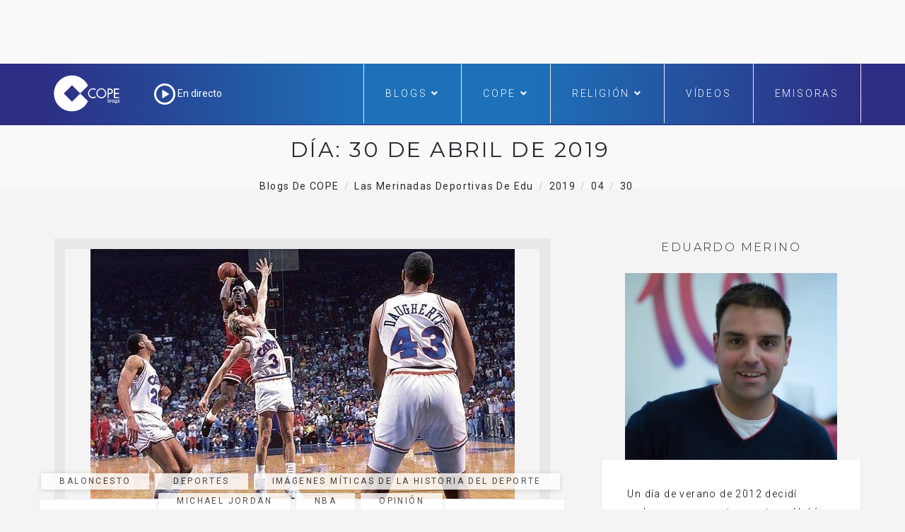

--- FILE ---
content_type: text/html; charset=UTF-8
request_url: https://www.cope.es/blogs/merinadas-deportivas/2019/04/30/
body_size: 20074
content:

<!DOCTYPE html>
<html lang="es" class="no-js">
<head>
	<meta charset="UTF-8" />
	<meta name="viewport" content="width=device-width, initial-scale=1" />
	<link rel="shortcut icon" href="https://www.cope.es/img/brand/favicon.ico" />
	<link rel="profile" href="http://gmpg.org/xfn/11" />
    <link rel="alternate" type="application/rss+xml" title="Blogs de COPE" href="https://www.cope.es/blogs/multifeed" />
<style>
@media (min-width: 992px) {
.ownavigation .navbar-nav li .dropdown-menu > li > a {font-size: 12px;color: #333333;padding: 0px 1px 1px 1px!important;}
}</style>

<!-- Quantcast Choice. Consent Manager Tag -->
<script type="text/javascript" async=true>
    var elem = document.createElement('script');
    elem.src = 'https://quantcast.mgr.consensu.org/cmp.js';
    elem.async = true;
    elem.type = "text/javascript";
    var scpt = document.getElementsByTagName('script')[0];
    scpt.parentNode.insertBefore(elem, scpt);
    (function() {
    var gdprAppliesGlobally = true;
    function addFrame() {
        if (!window.frames['__cmpLocator']) {
        if (document.body) {
            var body = document.body,
                iframe = document.createElement('iframe');
            iframe.style = 'display:none';
            iframe.name = '__cmpLocator';
            body.appendChild(iframe);
        } else {
            // In the case where this stub is located in the head,
            // this allows us to inject the iframe more quickly than
            // relying on DOMContentLoaded or other events.
            setTimeout(addFrame, 5);
        }
        }
    }
    addFrame();
    function cmpMsgHandler(event) {
        var msgIsString = typeof event.data === "string";
        var json;
        if(msgIsString) {
        json = event.data.indexOf("__cmpCall") != -1 ? JSON.parse(event.data) : {};
        } else {
        json = event.data;
        }
        if (json.__cmpCall) {
        var i = json.__cmpCall;
        window.__cmp(i.command, i.parameter, function(retValue, success) {
            var returnMsg = {"__cmpReturn": {
            "returnValue": retValue,
            "success": success,
            "callId": i.callId
            }};
            event.source.postMessage(msgIsString ?
            JSON.stringify(returnMsg) : returnMsg, '*');
        });
        }
    }
    window.__cmp = function (c) {
        var b = arguments;
        if (!b.length) {
        return __cmp.a;
        }
        else if (b[0] === 'ping') {
        b[2]({"gdprAppliesGlobally": gdprAppliesGlobally,
            "cmpLoaded": false}, true);
        } else if (c == '__cmp')
        return false;
        else {
        if (typeof __cmp.a === 'undefined') {
            __cmp.a = [];
        }
        __cmp.a.push([].slice.apply(b));
        }
    }
    window.__cmp.gdprAppliesGlobally = gdprAppliesGlobally;
    window.__cmp.msgHandler = cmpMsgHandler;
    if (window.addEventListener) {
        window.addEventListener('message', cmpMsgHandler, false);
    }
    else {
        window.attachEvent('onmessage', cmpMsgHandler);
    }
    })();
    window.__cmp('init', {
    'Language': 'es',
'Initial Screen Title Text': 'Tu privacidad es importante para nosotros',
'Initial Screen Reject Button Text': 'No acepto',
'Initial Screen Accept Button Text': 'Acepto',
'Initial Screen Purpose Link Text': 'Más información',
'Purpose Screen Title Text': 'Tu privacidad es importante para nosotros',
'Purpose Screen Header Title Text': 'Configuración de privacidad',
'Purpose Screen Body Text': 'Puedes configurar tus preferencias y elegir como quieres que tus datos sean utilizados para los siguientes propósitos. Puedes elegir configurar tus preferencias solo con nosotros independientemente del resto de nuestros partners. Cada propósito tiene una descripción para que puedas saber como nosotros y nuestros partners utilizamos tus datos.  Para obtener más información sobre nuestras políticas de datos, visite nuestra <a href="https://www.cope.es/pagina/politica-de-privacidad" target="_blank"> Política de privacidad</a>',
'Purpose Screen Enable All Button Text': 'Habilitar todo',
'Purpose Screen Vendor Link Text': 'Ver lista completa de partners',
'Purpose Screen Cancel Button Text': 'Cancelar',
'Purpose Screen Save and Exit Button Text': 'Guardar y salir',
'Vendor Screen Title Text': 'Tu privacidad es importante para nosotros',
'Vendor Screen Body Text': 'Puedes dar tu consentimiento de manera individual a cada partner. Ver la lista de todos los propósitos para los cuales utilizan tus datos para tener más información. En algunos casos, las empresas pueden revelar que usan tus datos sin pedir tu consentimiento, en función de intereses legítimos. Para obtener más información sobre nuestras políticas de datos, visite nuestra <a href="https://www.cope.es/pagina/politica-de-privacidad" target="_blank"> Política de privacidad</a>',
'Vendor Screen Accept All Button Text': 'Aceptar todo',
'Vendor Screen Reject All Button Text': 'Rechazar todo',
'Vendor Screen Purposes Link Text': 'Ver porpósitos',
'Vendor Screen Cancel Button Text': 'Cancelar',
'Vendor Screen Save and Exit Button Text': 'Guardar y salir',
'Initial Screen Body Text': 'Nosotros y nuestros partners usamos cookies para personalizar su contenido y crear una mejor experiencia para usted. Podemos recopilar información no confidencial sobre su uso. Puede aceptar el uso de esta tecnología o administrar su configuración y así controlar completamente qué información se recopila y gestiona. Para obtener más información sobre nuestras políticas de datos, visite nuestra <a href="https://www.cope.es/pagina/politica-de-privacidad" target="_blank"> Política de privacidad</a>',
'Initial Screen Body Text Option': 0,
'Display UI': 'always',
'Publisher Name': 'COPE',
'Min Days Between UI Displays': 365,
'Publisher Purpose IDs': [],
'Publisher Logo': 'https://cope-cdnmed.agilecontent.com/img/default.png',
'UI Layout': 'banner',
'Non-Consent Display Frequency': 365,
'No Option': false,
'Consent Scope': 'service',
        'Default Value for Toggles': 'on',
    });
</script>

<!-- End Quantcast Choice. Consent Manager Tag -->
    <style>
        .qc-cmp-button {
          background-color: #1d71b8 !important;
          border-color: #1d71b8 !important;
        }
        .qc-cmp-title {
    color: #fff;
    font-size: 16px!important;
    font-weight: 400!important;
    line-height: 20px!important;
    margin: 0 0 2px!important;
}
        .qc-cmp-button:hover {
          background-color: transparent !important;
          border-color: #1d71b8 !important;
        }
        .qc-cmp-alt-action,
        .qc-cmp-link {
          color: #1d71b8 !important;
        }
        .qc-cmp-button {
          color: #fff !important;
        }
        .qc-cmp-button.qc-cmp-secondary-button {
          color: #000 !important;
        }
        .qc-cmp-button.qc-cmp-button.qc-cmp-secondary-button:hover {
          color:#ffffff !important;
        }
        .qc-cmp-button.qc-cmp-secondary-button {
          border-color: #1d71b8 !important;
          background-color: transparent !important;
        }
        .qc-cmp-button.qc-cmp-secondary-button:hover {
          background-color: #1d71b8 !important;
        }
        .qc-cmp-ui,
        .qc-cmp-ui .qc-cmp-main-messaging,
        .qc-cmp-ui .qc-cmp-messaging,
        .qc-cmp-ui .qc-cmp-beta-messaging,
        .qc-cmp-ui .qc-cmp-title,
        .qc-cmp-ui .qc-cmp-sub-title,
        .qc-cmp-ui .qc-cmp-purpose-info,
        .qc-cmp-ui .qc-cmp-table,
        .qc-cmp-ui .qc-cmp-table-header,
        .qc-cmp-ui .qc-cmp-vendor-list,
        .qc-cmp-ui .qc-cmp-vendor-list-title {
            color: #000 !important;
        }
        .qc-cmp-ui a,
        .qc-cmp-ui .qc-cmp-alt-action {
          color: #333 !important;
        }
        .qc-cmp-ui {
            background-color: #fff !important;
        }
        .qc-cmp-publisher-purposes-table .qc-cmp-table-header {
          background-color: #fafafa !important;
        }
        .qc-cmp-publisher-purposes-table .qc-cmp-table-row {
          background-color: #ffffff !important;
        }
        .qc-cmp-small-toggle.qc-cmp-toggle-on,
        .qc-cmp-toggle.qc-cmp-toggle-on {
            background-color: #333 !important;
            border-color: #333 !important;
        }
        .qc-cmp-publisher-logo {
    display: none;
}
.qc-cmp-main-messaging, .qc-cmp-messaging {
    font-size: 11px!important;
    font-weight: 300!important;
    line-height: 12px!important;
}
.qc-cmp-ui-content {
    padding: 4px!important;
}

.qc-cmp-ui {
    background-color: #368bd6;
    box-sizing: border-box;
    color: #fff;
    font-family: Arial,helvetica,sans-serif;
    justify-content: space-between;
    max-height: 100vh!important;
    min-height: 60px!important;
    overflow-x: hidden;
    -webkit-font-smoothing: antialiased;
}

@media screen and (max-width: 850px)
.qc-cmp-buttons {
    width: 100%;
    padding: 5px 0 0!important;
}
.qc-cmp-buttons {
    display: flex;
    align-content: center;
    flex-direction: column;
    justify-content: center;
    padding-left: 20px!important;
}
.qc-cmp-buttons .qc-cmp-button {
    min-width: 135px!important;
}
.qc-cmp-button {
    color: #fff !important;
}
.qc-cmp-button {
    background-color: #fff;
    border: 2px solid #fff;
    border-radius: 2px!important;
    box-shadow: 0 1px 1px 0 rgba(0,0,0,.2);
    box-sizing: border-box;
    color: #368bd6;
    cursor: pointer;
    font-family: Arial,sans-serif;
    font-size: 14px;
    font-weight: 600;
    height: 35px!important;
    letter-spacing: 2px;
    line-height: 24px!important;
    margin: 0 0 5px!important;
    padding: 0 13px;
    text-align: center;
    text-decoration: none;
    text-transform: uppercase;
    transition: all .2s ease-in-out;
    white-space: nowrap;
    -webkit-font-smoothing: antialiased;
}
.qc-cmp-alt-action {
    color: #fff;
    cursor: pointer;
    text-align: center;
    text-decoration: underline;
    font-size: 12px!important;
    line-height: 24px!important;
    margin: 0 5px!important;
}

.qc-cmp-ui {
    background-color: whitesmoke!important;
box-shadow: 0 1px 3px rgba(33, 41, 52, 0.75);
border: 1px solid #3A5EB2!important
border-color: #3A5EB2 !important;
}
.qc-cmp-ui-container {
    background: rgba(33,41,52,.85);
    display: flex;
    top: 0;
    transition: opacity .15s ease;
}
.qc-cmp-button:hover {
    background-color: #1d71b8 !important;
    border-color: #1d71b8 !important;
}
.qc-cmp-table {
    border: 1px solid hsla(0,0%,100%,.3);
    border-collapse: collapse;
    color: #fff;
    font-family: Arial,Verdana,sans-serif;
    font-size: 14px;
    width: 100%;
    background-color: #FFF;
}
.qc-cmp-nav-bar {
    padding-top: 10px;
}
.qc-cmp-publisher-logo {
    display: none!important;
    margin: 0 0 24px;
    max-height: 60px;
    max-width: 150px;
}
.qc-cmp-back:before {
    content: "<";
    display: inline-block;
    position: relative;
    top: 1px;
    right: 6px;
    width: 12px;
    height: 12px;
    background: none!important;
    transform: none!important;
}
    </style>
		<!-- override default color via settings page -->
	<style type="text/css">
	#progressBar.flat::-webkit-progress-value {
		background-color: #FFF;
		background-color: #FFF !important;
	}
			#progressBar.flat {
			margin-top: 0px !important;
		}
	</style>
	<progress value="0" id="progressBar" class="flat" title="Page location progress bar">
		<div class="progress-container">
			<span class="progress-bar"></span>
		</div>
	</progress>
	<meta name='robots' content='noindex, follow' />

	<!-- This site is optimized with the Yoast SEO plugin v26.7 - https://yoast.com/wordpress/plugins/seo/ -->
	<title>30 abril, 2019 - Las Merinadas Deportivas de Edu</title>
	<meta property="og:locale" content="es_ES" />
	<meta property="og:type" content="website" />
	<meta property="og:title" content="30 abril, 2019 - Las Merinadas Deportivas de Edu" />
	<meta property="og:url" content="https://www.cope.es/blogs/merinadas-deportivas/2019/04/30/" />
	<meta property="og:site_name" content="Las Merinadas Deportivas de Edu" />
	<meta name="twitter:card" content="summary_large_image" />
	<meta name="twitter:site" content="@cope_es" />
	<script type="application/ld+json" class="yoast-schema-graph">{"@context":"https://schema.org","@graph":[{"@type":"CollectionPage","@id":"https://www.cope.es/blogs/merinadas-deportivas/2019/04/30/","url":"https://www.cope.es/blogs/merinadas-deportivas/2019/04/30/","name":"30 abril, 2019 - Las Merinadas Deportivas de Edu","isPartOf":{"@id":"https://www.cope.es/blogs/merinadas-deportivas/#website"},"primaryImageOfPage":{"@id":"https://www.cope.es/blogs/merinadas-deportivas/2019/04/30/#primaryimage"},"image":{"@id":"https://www.cope.es/blogs/merinadas-deportivas/2019/04/30/#primaryimage"},"thumbnailUrl":"https://www.cope.es/blogs/merinadas-deportivas/wp-content/uploads/sites/14/2019/04/04araton-articleLarge.jpg","breadcrumb":{"@id":"https://www.cope.es/blogs/merinadas-deportivas/2019/04/30/#breadcrumb"},"inLanguage":"es"},{"@type":"ImageObject","inLanguage":"es","@id":"https://www.cope.es/blogs/merinadas-deportivas/2019/04/30/#primaryimage","url":"https://www.cope.es/blogs/merinadas-deportivas/wp-content/uploads/sites/14/2019/04/04araton-articleLarge.jpg","contentUrl":"https://www.cope.es/blogs/merinadas-deportivas/wp-content/uploads/sites/14/2019/04/04araton-articleLarge.jpg","width":600,"height":399},{"@type":"BreadcrumbList","@id":"https://www.cope.es/blogs/merinadas-deportivas/2019/04/30/#breadcrumb","itemListElement":[{"@type":"ListItem","position":1,"name":"Portada","item":"https://www.cope.es/blogs/merinadas-deportivas/"},{"@type":"ListItem","position":2,"name":"Archivo de 30 abril, 2019"}]},{"@type":"WebSite","@id":"https://www.cope.es/blogs/merinadas-deportivas/#website","url":"https://www.cope.es/blogs/merinadas-deportivas/","name":"Las Merinadas Deportivas de Edu","description":"Blog de deportes de  COPE","potentialAction":[{"@type":"SearchAction","target":{"@type":"EntryPoint","urlTemplate":"https://www.cope.es/blogs/merinadas-deportivas/?s={search_term_string}"},"query-input":{"@type":"PropertyValueSpecification","valueRequired":true,"valueName":"search_term_string"}}],"inLanguage":"es"}]}</script>
	<!-- / Yoast SEO plugin. -->


<link rel='dns-prefetch' href='//maps.googleapis.com' />
<link rel='dns-prefetch' href='//use.fontawesome.com' />
<link rel='dns-prefetch' href='//fonts.googleapis.com' />
<link rel="alternate" type="application/rss+xml" title="Las Merinadas Deportivas de Edu &raquo; Feed" href="https://www.cope.es/blogs/merinadas-deportivas/feed/" />
<link rel="alternate" type="application/rss+xml" title="Las Merinadas Deportivas de Edu &raquo; Feed de los comentarios" href="https://www.cope.es/blogs/merinadas-deportivas/comments/feed/" />
<style id='wp-img-auto-sizes-contain-inline-css' type='text/css'>
img:is([sizes=auto i],[sizes^="auto," i]){contain-intrinsic-size:3000px 1500px}
/*# sourceURL=wp-img-auto-sizes-contain-inline-css */
</style>
<style id='wp-emoji-styles-inline-css' type='text/css'>

	img.wp-smiley, img.emoji {
		display: inline !important;
		border: none !important;
		box-shadow: none !important;
		height: 1em !important;
		width: 1em !important;
		margin: 0 0.07em !important;
		vertical-align: -0.1em !important;
		background: none !important;
		padding: 0 !important;
	}
/*# sourceURL=wp-emoji-styles-inline-css */
</style>
<style id='wp-block-library-inline-css' type='text/css'>
:root{--wp-block-synced-color:#7a00df;--wp-block-synced-color--rgb:122,0,223;--wp-bound-block-color:var(--wp-block-synced-color);--wp-editor-canvas-background:#ddd;--wp-admin-theme-color:#007cba;--wp-admin-theme-color--rgb:0,124,186;--wp-admin-theme-color-darker-10:#006ba1;--wp-admin-theme-color-darker-10--rgb:0,107,160.5;--wp-admin-theme-color-darker-20:#005a87;--wp-admin-theme-color-darker-20--rgb:0,90,135;--wp-admin-border-width-focus:2px}@media (min-resolution:192dpi){:root{--wp-admin-border-width-focus:1.5px}}.wp-element-button{cursor:pointer}:root .has-very-light-gray-background-color{background-color:#eee}:root .has-very-dark-gray-background-color{background-color:#313131}:root .has-very-light-gray-color{color:#eee}:root .has-very-dark-gray-color{color:#313131}:root .has-vivid-green-cyan-to-vivid-cyan-blue-gradient-background{background:linear-gradient(135deg,#00d084,#0693e3)}:root .has-purple-crush-gradient-background{background:linear-gradient(135deg,#34e2e4,#4721fb 50%,#ab1dfe)}:root .has-hazy-dawn-gradient-background{background:linear-gradient(135deg,#faaca8,#dad0ec)}:root .has-subdued-olive-gradient-background{background:linear-gradient(135deg,#fafae1,#67a671)}:root .has-atomic-cream-gradient-background{background:linear-gradient(135deg,#fdd79a,#004a59)}:root .has-nightshade-gradient-background{background:linear-gradient(135deg,#330968,#31cdcf)}:root .has-midnight-gradient-background{background:linear-gradient(135deg,#020381,#2874fc)}:root{--wp--preset--font-size--normal:16px;--wp--preset--font-size--huge:42px}.has-regular-font-size{font-size:1em}.has-larger-font-size{font-size:2.625em}.has-normal-font-size{font-size:var(--wp--preset--font-size--normal)}.has-huge-font-size{font-size:var(--wp--preset--font-size--huge)}.has-text-align-center{text-align:center}.has-text-align-left{text-align:left}.has-text-align-right{text-align:right}.has-fit-text{white-space:nowrap!important}#end-resizable-editor-section{display:none}.aligncenter{clear:both}.items-justified-left{justify-content:flex-start}.items-justified-center{justify-content:center}.items-justified-right{justify-content:flex-end}.items-justified-space-between{justify-content:space-between}.screen-reader-text{border:0;clip-path:inset(50%);height:1px;margin:-1px;overflow:hidden;padding:0;position:absolute;width:1px;word-wrap:normal!important}.screen-reader-text:focus{background-color:#ddd;clip-path:none;color:#444;display:block;font-size:1em;height:auto;left:5px;line-height:normal;padding:15px 23px 14px;text-decoration:none;top:5px;width:auto;z-index:100000}html :where(.has-border-color){border-style:solid}html :where([style*=border-top-color]){border-top-style:solid}html :where([style*=border-right-color]){border-right-style:solid}html :where([style*=border-bottom-color]){border-bottom-style:solid}html :where([style*=border-left-color]){border-left-style:solid}html :where([style*=border-width]){border-style:solid}html :where([style*=border-top-width]){border-top-style:solid}html :where([style*=border-right-width]){border-right-style:solid}html :where([style*=border-bottom-width]){border-bottom-style:solid}html :where([style*=border-left-width]){border-left-style:solid}html :where(img[class*=wp-image-]){height:auto;max-width:100%}:where(figure){margin:0 0 1em}html :where(.is-position-sticky){--wp-admin--admin-bar--position-offset:var(--wp-admin--admin-bar--height,0px)}@media screen and (max-width:600px){html :where(.is-position-sticky){--wp-admin--admin-bar--position-offset:0px}}

/*# sourceURL=wp-block-library-inline-css */
</style><style id='global-styles-inline-css' type='text/css'>
:root{--wp--preset--aspect-ratio--square: 1;--wp--preset--aspect-ratio--4-3: 4/3;--wp--preset--aspect-ratio--3-4: 3/4;--wp--preset--aspect-ratio--3-2: 3/2;--wp--preset--aspect-ratio--2-3: 2/3;--wp--preset--aspect-ratio--16-9: 16/9;--wp--preset--aspect-ratio--9-16: 9/16;--wp--preset--color--black: #000000;--wp--preset--color--cyan-bluish-gray: #abb8c3;--wp--preset--color--white: #ffffff;--wp--preset--color--pale-pink: #f78da7;--wp--preset--color--vivid-red: #cf2e2e;--wp--preset--color--luminous-vivid-orange: #ff6900;--wp--preset--color--luminous-vivid-amber: #fcb900;--wp--preset--color--light-green-cyan: #7bdcb5;--wp--preset--color--vivid-green-cyan: #00d084;--wp--preset--color--pale-cyan-blue: #8ed1fc;--wp--preset--color--vivid-cyan-blue: #0693e3;--wp--preset--color--vivid-purple: #9b51e0;--wp--preset--gradient--vivid-cyan-blue-to-vivid-purple: linear-gradient(135deg,rgb(6,147,227) 0%,rgb(155,81,224) 100%);--wp--preset--gradient--light-green-cyan-to-vivid-green-cyan: linear-gradient(135deg,rgb(122,220,180) 0%,rgb(0,208,130) 100%);--wp--preset--gradient--luminous-vivid-amber-to-luminous-vivid-orange: linear-gradient(135deg,rgb(252,185,0) 0%,rgb(255,105,0) 100%);--wp--preset--gradient--luminous-vivid-orange-to-vivid-red: linear-gradient(135deg,rgb(255,105,0) 0%,rgb(207,46,46) 100%);--wp--preset--gradient--very-light-gray-to-cyan-bluish-gray: linear-gradient(135deg,rgb(238,238,238) 0%,rgb(169,184,195) 100%);--wp--preset--gradient--cool-to-warm-spectrum: linear-gradient(135deg,rgb(74,234,220) 0%,rgb(151,120,209) 20%,rgb(207,42,186) 40%,rgb(238,44,130) 60%,rgb(251,105,98) 80%,rgb(254,248,76) 100%);--wp--preset--gradient--blush-light-purple: linear-gradient(135deg,rgb(255,206,236) 0%,rgb(152,150,240) 100%);--wp--preset--gradient--blush-bordeaux: linear-gradient(135deg,rgb(254,205,165) 0%,rgb(254,45,45) 50%,rgb(107,0,62) 100%);--wp--preset--gradient--luminous-dusk: linear-gradient(135deg,rgb(255,203,112) 0%,rgb(199,81,192) 50%,rgb(65,88,208) 100%);--wp--preset--gradient--pale-ocean: linear-gradient(135deg,rgb(255,245,203) 0%,rgb(182,227,212) 50%,rgb(51,167,181) 100%);--wp--preset--gradient--electric-grass: linear-gradient(135deg,rgb(202,248,128) 0%,rgb(113,206,126) 100%);--wp--preset--gradient--midnight: linear-gradient(135deg,rgb(2,3,129) 0%,rgb(40,116,252) 100%);--wp--preset--font-size--small: 13px;--wp--preset--font-size--medium: 20px;--wp--preset--font-size--large: 36px;--wp--preset--font-size--x-large: 42px;--wp--preset--spacing--20: 0.44rem;--wp--preset--spacing--30: 0.67rem;--wp--preset--spacing--40: 1rem;--wp--preset--spacing--50: 1.5rem;--wp--preset--spacing--60: 2.25rem;--wp--preset--spacing--70: 3.38rem;--wp--preset--spacing--80: 5.06rem;--wp--preset--shadow--natural: 6px 6px 9px rgba(0, 0, 0, 0.2);--wp--preset--shadow--deep: 12px 12px 50px rgba(0, 0, 0, 0.4);--wp--preset--shadow--sharp: 6px 6px 0px rgba(0, 0, 0, 0.2);--wp--preset--shadow--outlined: 6px 6px 0px -3px rgb(255, 255, 255), 6px 6px rgb(0, 0, 0);--wp--preset--shadow--crisp: 6px 6px 0px rgb(0, 0, 0);}:where(.is-layout-flex){gap: 0.5em;}:where(.is-layout-grid){gap: 0.5em;}body .is-layout-flex{display: flex;}.is-layout-flex{flex-wrap: wrap;align-items: center;}.is-layout-flex > :is(*, div){margin: 0;}body .is-layout-grid{display: grid;}.is-layout-grid > :is(*, div){margin: 0;}:where(.wp-block-columns.is-layout-flex){gap: 2em;}:where(.wp-block-columns.is-layout-grid){gap: 2em;}:where(.wp-block-post-template.is-layout-flex){gap: 1.25em;}:where(.wp-block-post-template.is-layout-grid){gap: 1.25em;}.has-black-color{color: var(--wp--preset--color--black) !important;}.has-cyan-bluish-gray-color{color: var(--wp--preset--color--cyan-bluish-gray) !important;}.has-white-color{color: var(--wp--preset--color--white) !important;}.has-pale-pink-color{color: var(--wp--preset--color--pale-pink) !important;}.has-vivid-red-color{color: var(--wp--preset--color--vivid-red) !important;}.has-luminous-vivid-orange-color{color: var(--wp--preset--color--luminous-vivid-orange) !important;}.has-luminous-vivid-amber-color{color: var(--wp--preset--color--luminous-vivid-amber) !important;}.has-light-green-cyan-color{color: var(--wp--preset--color--light-green-cyan) !important;}.has-vivid-green-cyan-color{color: var(--wp--preset--color--vivid-green-cyan) !important;}.has-pale-cyan-blue-color{color: var(--wp--preset--color--pale-cyan-blue) !important;}.has-vivid-cyan-blue-color{color: var(--wp--preset--color--vivid-cyan-blue) !important;}.has-vivid-purple-color{color: var(--wp--preset--color--vivid-purple) !important;}.has-black-background-color{background-color: var(--wp--preset--color--black) !important;}.has-cyan-bluish-gray-background-color{background-color: var(--wp--preset--color--cyan-bluish-gray) !important;}.has-white-background-color{background-color: var(--wp--preset--color--white) !important;}.has-pale-pink-background-color{background-color: var(--wp--preset--color--pale-pink) !important;}.has-vivid-red-background-color{background-color: var(--wp--preset--color--vivid-red) !important;}.has-luminous-vivid-orange-background-color{background-color: var(--wp--preset--color--luminous-vivid-orange) !important;}.has-luminous-vivid-amber-background-color{background-color: var(--wp--preset--color--luminous-vivid-amber) !important;}.has-light-green-cyan-background-color{background-color: var(--wp--preset--color--light-green-cyan) !important;}.has-vivid-green-cyan-background-color{background-color: var(--wp--preset--color--vivid-green-cyan) !important;}.has-pale-cyan-blue-background-color{background-color: var(--wp--preset--color--pale-cyan-blue) !important;}.has-vivid-cyan-blue-background-color{background-color: var(--wp--preset--color--vivid-cyan-blue) !important;}.has-vivid-purple-background-color{background-color: var(--wp--preset--color--vivid-purple) !important;}.has-black-border-color{border-color: var(--wp--preset--color--black) !important;}.has-cyan-bluish-gray-border-color{border-color: var(--wp--preset--color--cyan-bluish-gray) !important;}.has-white-border-color{border-color: var(--wp--preset--color--white) !important;}.has-pale-pink-border-color{border-color: var(--wp--preset--color--pale-pink) !important;}.has-vivid-red-border-color{border-color: var(--wp--preset--color--vivid-red) !important;}.has-luminous-vivid-orange-border-color{border-color: var(--wp--preset--color--luminous-vivid-orange) !important;}.has-luminous-vivid-amber-border-color{border-color: var(--wp--preset--color--luminous-vivid-amber) !important;}.has-light-green-cyan-border-color{border-color: var(--wp--preset--color--light-green-cyan) !important;}.has-vivid-green-cyan-border-color{border-color: var(--wp--preset--color--vivid-green-cyan) !important;}.has-pale-cyan-blue-border-color{border-color: var(--wp--preset--color--pale-cyan-blue) !important;}.has-vivid-cyan-blue-border-color{border-color: var(--wp--preset--color--vivid-cyan-blue) !important;}.has-vivid-purple-border-color{border-color: var(--wp--preset--color--vivid-purple) !important;}.has-vivid-cyan-blue-to-vivid-purple-gradient-background{background: var(--wp--preset--gradient--vivid-cyan-blue-to-vivid-purple) !important;}.has-light-green-cyan-to-vivid-green-cyan-gradient-background{background: var(--wp--preset--gradient--light-green-cyan-to-vivid-green-cyan) !important;}.has-luminous-vivid-amber-to-luminous-vivid-orange-gradient-background{background: var(--wp--preset--gradient--luminous-vivid-amber-to-luminous-vivid-orange) !important;}.has-luminous-vivid-orange-to-vivid-red-gradient-background{background: var(--wp--preset--gradient--luminous-vivid-orange-to-vivid-red) !important;}.has-very-light-gray-to-cyan-bluish-gray-gradient-background{background: var(--wp--preset--gradient--very-light-gray-to-cyan-bluish-gray) !important;}.has-cool-to-warm-spectrum-gradient-background{background: var(--wp--preset--gradient--cool-to-warm-spectrum) !important;}.has-blush-light-purple-gradient-background{background: var(--wp--preset--gradient--blush-light-purple) !important;}.has-blush-bordeaux-gradient-background{background: var(--wp--preset--gradient--blush-bordeaux) !important;}.has-luminous-dusk-gradient-background{background: var(--wp--preset--gradient--luminous-dusk) !important;}.has-pale-ocean-gradient-background{background: var(--wp--preset--gradient--pale-ocean) !important;}.has-electric-grass-gradient-background{background: var(--wp--preset--gradient--electric-grass) !important;}.has-midnight-gradient-background{background: var(--wp--preset--gradient--midnight) !important;}.has-small-font-size{font-size: var(--wp--preset--font-size--small) !important;}.has-medium-font-size{font-size: var(--wp--preset--font-size--medium) !important;}.has-large-font-size{font-size: var(--wp--preset--font-size--large) !important;}.has-x-large-font-size{font-size: var(--wp--preset--font-size--x-large) !important;}
/*# sourceURL=global-styles-inline-css */
</style>

<style id='classic-theme-styles-inline-css' type='text/css'>
/*! This file is auto-generated */
.wp-block-button__link{color:#fff;background-color:#32373c;border-radius:9999px;box-shadow:none;text-decoration:none;padding:calc(.667em + 2px) calc(1.333em + 2px);font-size:1.125em}.wp-block-file__button{background:#32373c;color:#fff;text-decoration:none}
/*# sourceURL=/wp-includes/css/classic-themes.min.css */
</style>
<link rel='stylesheet' id='avatar-manager-css' href='https://www.cope.es/blogs/merinadas-deportivas/wp-content/plugins/avatar-manager/assets/css/avatar-manager.min.css?ver=1.2.1' type='text/css' media='all' />
<link rel='stylesheet' id='hoary-toolkit-css' href='https://www.cope.es/blogs/merinadas-deportivas/wp-content/plugins/hoary-toolkit/lib/css/plugin.css?ver=1.0' type='text/css' media='all' />
<link rel='stylesheet' id='wpsr_main_css-css' href='https://www.cope.es/blogs/merinadas-deportivas/wp-content/plugins/wp-socializer/public/css/wpsr.min.css?ver=7.9' type='text/css' media='all' />
<link rel='stylesheet' id='wpsr_fa_icons-css' href='https://use.fontawesome.com/releases/v6.7.2/css/all.css?ver=7.9' type='text/css' media='all' />
<link crossorigin="anonymous" rel='stylesheet' id='hoary-fonts-css' href='https://fonts.googleapis.com/css?family=Montserrat%3A100%2C100i%2C200%2C200i%2C300%2C300i%2C400%2C400i%2C500%2C500i%2C600%2C600i%2C700%2C700i%2C800%2C800i%2C900%2C900i%7CRoboto%3A100%2C100i%2C300%2C300i%2C400%2C400i%2C500%2C500i%2C700%2C700i%2C900%2C900i&#038;subset=latin%2Clatin-ext&#038;ver=6.9' type='text/css' media='all' />
<link rel='stylesheet' id='dashicons-css' href='https://www.cope.es/blogs/merinadas-deportivas/wp-includes/css/dashicons.min.css?ver=6.9' type='text/css' media='all' />
<link rel='stylesheet' id='hoary-lib-css' href='https://www.cope.es/blogs/merinadas-deportivas/wp-content/themes/hoary/assets/css/lib.css?ver=6.9' type='text/css' media='all' />
<link rel='stylesheet' id='hoary-plugins-css' href='https://www.cope.es/blogs/merinadas-deportivas/wp-content/themes/hoary/assets/css/plugins.css?ver=6.9' type='text/css' media='all' />
<link rel='stylesheet' id='hoary-elements-css' href='https://www.cope.es/blogs/merinadas-deportivas/wp-content/themes/hoary/assets/css/elements.css?ver=6.9' type='text/css' media='all' />
<link rel='stylesheet' id='hoary-wordpress-css' href='https://www.cope.es/blogs/merinadas-deportivas/wp-content/themes/hoary/assets/css/wordpress.css?ver=6.9' type='text/css' media='all' />
<link rel='stylesheet' id='hoary-woocommerce-css' href='https://www.cope.es/blogs/merinadas-deportivas/wp-content/themes/hoary/assets/css/woocommerce.css?ver=6.9' type='text/css' media='all' />
<link rel='stylesheet' id='hoary-stylesheet-css' href='https://www.cope.es/blogs/merinadas-deportivas/wp-content/themes/hoary/style.css?ver=6.9' type='text/css' media='all' />
<style id='hoary-stylesheet-inline-css' type='text/css'>

			@media (min-width: 992px) {
				
			}
			@media (max-width: 991px) {
				
			}
			@media (max-width: 767px) {
				
			}			
		
/*# sourceURL=hoary-stylesheet-inline-css */
</style>
<link rel='stylesheet' id='scroll-progress-styles-css' href='https://www.cope.es/blogs/merinadas-deportivas/wp-content/plugins/scroll-progress-bar/lib/css/progress-bar-style.min.css?ver=6.9' type='text/css' media='all' />
<link rel='stylesheet' id='kc-general-css' href='https://www.cope.es/blogs/merinadas-deportivas/wp-content/plugins/kingcomposer/assets/frontend/css/kingcomposer.min.css?ver=2.9.5' type='text/css' media='all' />
<link rel='stylesheet' id='kc-animate-css' href='https://www.cope.es/blogs/merinadas-deportivas/wp-content/plugins/kingcomposer/assets/css/animate.css?ver=2.9.5' type='text/css' media='all' />
<link rel='stylesheet' id='kc-icon-1-css' href='https://www.cope.es/blogs/merinadas-deportivas/wp-content/plugins/kingcomposer/assets/css/icons.css?ver=2.9.5' type='text/css' media='all' />
<script type="text/javascript" src="https://www.cope.es/blogs/merinadas-deportivas/wp-includes/js/jquery/jquery.min.js?ver=3.7.1" id="jquery-core-js"></script>
<script type="text/javascript" src="https://www.cope.es/blogs/merinadas-deportivas/wp-includes/js/jquery/jquery-migrate.min.js?ver=3.4.1" id="jquery-migrate-js"></script>
<script type="text/javascript" src="https://www.cope.es/blogs/merinadas-deportivas/wp-content/plugins/avatar-manager/assets/js/avatar-manager.min.js?ver=1.2.1" id="avatar-manager-js"></script>
<script type="text/javascript" src="https://www.cope.es/blogs/merinadas-deportivas/wp-content/plugins/hoary-toolkit/lib/js/plugin.js?ver=1.0" id="hoary-toolkit-js"></script>
<script type="text/javascript" src="https://www.cope.es/blogs/merinadas-deportivas/wp-content/plugins/scroll-progress-bar/lib/js/TweenMax.min.js?ver=all" id="smooth-scroll-js"></script>
<script type="text/javascript" src="https://www.cope.es/blogs/merinadas-deportivas/wp-content/plugins/scroll-progress-bar/lib/js/ScrollToPlugin.min.js?ver=all" id="scroll-to-js"></script>
<script type="text/javascript" id="smooth-scroll-handling-js-extra">
/* <![CDATA[ */
var smooth_scroll = {"scrollTime":".5","scrollDistance":"300"};
//# sourceURL=smooth-scroll-handling-js-extra
/* ]]> */
</script>
<script type="text/javascript" src="https://www.cope.es/blogs/merinadas-deportivas/wp-content/plugins/scroll-progress-bar/lib/js/smooth-scroll-handle.min.js?ver=all" id="smooth-scroll-handling-js"></script>
<script type="text/javascript" src="https://www.cope.es/blogs/merinadas-deportivas/wp-content/plugins/scroll-progress-bar/lib/js/progress-bar.min.js?ver=all" id="scroll-progress-bar-js"></script>
<link rel="https://api.w.org/" href="https://www.cope.es/blogs/merinadas-deportivas/wp-json/" /><link rel="EditURI" type="application/rsd+xml" title="RSD" href="https://www.cope.es/blogs/merinadas-deportivas/xmlrpc.php?rsd" />
<script type="text/javascript">var kc_script_data={ajax_url:"https://www.cope.es/blogs/merinadas-deportivas/wp-admin/admin-ajax.php"}</script><meta name="generator" content="Redux 4.5.10" /><!-- No hay ninguna versión amphtml disponible para esta URL. --><noscript><style id="rocket-lazyload-nojs-css">.rll-youtube-player, [data-lazy-src]{display:none !important;}</style></noscript>	<script type="text/javascript">OAS_url ='http://pub1.cope.es/RealMedia/ads/';OAS_listpos = 'Top,Left,Left1,Bottom';OAS_query = '?';OAS_sitepage = 'www.cope.com/blog';OAS_version = 10;OAS_rn = '001234567890'; OAS_rns = '1234567890';OAS_rn = new String (Math.random()); OAS_rns = OAS_rn.substring(2, 11);
</script>
<meta property="fb:pages" content="15829535820,108508089209776,122175104501327,1497621250458615,280085832341762,463934893627350,144425262299841,114489191967992,139338012831185,110869918969522,1027679527297786,127026957641422,108508089209776,523495777667174">


<script async src="https://www.googletagservices.com/tag/js/gpt.js"></script>
<script type="text/javascript">
var googletag = googletag || {};
googletag.cmd = googletag.cmd || [];
</script>
<script type="text/javascript">
function detectDevice() {
    var windowWidth =  window.innerWidth || document.body.clientWidth;
    var device = 'desktop';
    var size = [[728, 90], [990, 90], [300, 100], [980, 90], [320, 50], 'fluid', [970, 250], [980, 120], [300, 50], [980, 250], [320, 100], [970, 90], [990, 250]];
    if(windowWidth < 768){ 
        device = 'mobile';
        size = [[728, 90], [300, 100], [320, 50], 'fluid', [300, 50], [320, 100]];
    }else if(windowWidth >= 768 && windowWidth <= 1024) {
        device = 'tablet';
        size = [[300, 100], [320, 50], 'fluid', [300, 50], [320, 100]];
    }
    return size;
}

function getSection() {
   var a = "/",
        o = "",
        e = "home"; 
    var c = "cope.es/";
    OAS_sitepage.indexOf("/") > 0 && (e = OAS_sitepage.substr(OAS_sitepage.indexOf("/") + 1, OAS_sitepage.length));   
    var s = new Array(c+e);
    return s
}

function correspondenciaPos(a) {
    posicionactual = a.toLowerCase();
    return posicionactual
}

function getSizesGoogle(a) {
    var size;
    switch (a) {
        case "left":
        case "left1":
        case "x37":
            size = [[300, 250],[300, 300], 'fluid',[300, 600]];
            break;        
        case "left2":
        case "left3":
        case "left4":
        case "left5":
        case "left6":
        case "frame1":
        case "frame2":
            size = [[300, 250],[300, 300], 'fluid'];
            break;
        case "bottom":
            size = detectDevice();
            break;
        case "top":
            size = detectDevice();
            break;
        case "x01":
            size = [[5, 5],[1, 1]];
            break;
    }
    return size
}

function generateNextSlotName() {
    var a = nextSlotId++;
    return "adslot" + a
}

function OAS_AD(a) {
try {
    if (!("x01" == a)) {
        googletag.cmd.push(function() { googletag.display(a); });
    }
}
catch(err) {}
};



var adslot0;
googletag.cmd.push(function() {
googletag.defineSlot('\/21692685822\/cope\/top', getSizesGoogle('top'), 'Top').setTargeting('pos', 'top').addService(googletag.pubads());
googletag.defineSlot('\/21692685822\/cope\/left', getSizesGoogle('left'), 'Left').setTargeting('pos', 'left').addService(googletag.pubads());
googletag.defineSlot('\/21692685822\/cope\/left1', getSizesGoogle('left1'), 'Left1').setTargeting('pos', 'left1').addService(googletag.pubads());
googletag.defineSlot('\/21692685822\/cope\/x01', getSizesGoogle('x01'), 'x01').setTargeting('pos', 'left2').addService(googletag.pubads());
googletag.defineSlot('\/21692685822\/cope\/bottom', getSizesGoogle('bottom'), 'Bottom').setTargeting('pos', 'botom').addService(googletag.pubads());

googletag.pubads().enableSingleRequest();
googletag.pubads().setTargeting('sec', getSection());
googletag.pubads().collapseEmptyDivs();
googletag.enableServices()
});
var nextSlotId = 1,
    checkAdBlock = 1;

</script>
	 <!-- Google Analitycs START --><script>  (function(i,s,o,g,r,a,m){i['GoogleAnalyticsObject']=r;i[r]=i[r]||function(){  (i[r].q=i[r].q||[]).push(arguments)},i[r].l=1*new Date();a=s.createElement(o),  m=s.getElementsByTagName(o)[0];a.async=1;a.src=g;m.parentNode.insertBefore(a,m)  })(window,document,'script','https://www.google-analytics.com/analytics.js','ga');  ga('create', 'UA-156774-6', 'auto');  ga('send', 'pageview');</script><!-- Google Analitycs END -->
	 <script type="text/javascript">
    var _sf_async_config = _sf_async_config || {};
    _sf_async_config.uid = 14289;
	_sf_async_config.domain = 'cope.es';var mSect =  'blogs';var mAu =  "";
	_sf_async_config.sections = mSect;
	_sf_async_config.authors = mAu;   
    var _sf_startpt = (new Date()).getTime();
</script>
<style>
@media (min-width: 992px) {
.ownavigation .navbar-nav li .dropdown-menu > li > a {font-size: 13px;color: #333333;padding: 1px 1px!important;}
}</style>
<link rel='stylesheet' id='nlpcss-css' href='https://www.cope.es/blogs/merinadas-deportivas/wp-content/plugins/network-latest-posts/css/default_style.css?ver=6.9' type='text/css' media='all' />
</head>
<body class="archive date wp-theme-hoary kc-css-system" >
<!-- Begin comScore Tag --><script>function getCookiecp(cname) {var name = cname + "=";var decodedCookie = decodeURIComponent(document.cookie);var ca = decodedCookie.split(';');for(var i = 0; i <ca.length; i++) {var c = ca[i];while (c.charAt(0) == ' ') {c = c.substring(1);};if (c.indexOf(name) == 0) {return c.substring(name.length, c.length);}};return "";}; var _comscore = _comscore || []; if (getCookiecp('euconsent')!=""){_comscore.push({ c1: "2", c2: "15131279", cs_ucfr: "1" });}else{_comscore.push({ c1: "2", c2: "15131279" });}(function() { var s = document.createElement("script"), el = document.getElementsByTagName("script")[0]; s.async = true; s.src = (document.location.protocol == "https:" ? "https://sb" : "http://b") + ".scorecardresearch.com/beacon.js"; el.parentNode.insertBefore(s, el); })();</script><noscript> <img src="https://sb.scorecardresearch.com/p?c1=2&c2=15131279&cs_ucfr=1&cv=2.0&cj=1" /></noscript><!-- End comScore Tag -->

    <div id="fb-root"></div><script>!function(e,t,n){var o,s=e.getElementsByTagName(t)[0];e.getElementById(n)||(o=e.createElement(t),o.id=n,o.src="//connect.facebook.net/es_ES/sdk.js#xfbml=1&version=v2.7",s.parentNode.insertBefore(o,s))}(document,"script","facebook-jssdk")</script>
<div class="page-banner container-fluid no-padding custombg_overlay banner-breadcrumb"><div id="Top"> <script type="text/javascript"> OAS_AD('Top'); </script></div></div>
	<header class="header_s header_s2 menusticky">
		<!-- Menu Block -->
	<div class="menu-block-2 ow-menu">
		<!-- Container -->
		<div class="container">
			<!-- Ownavigation -->
			<nav class="navbar ownavigation">
				<div class="navbar-header">
					<button type="button" class="navbar-toggle collapsed" data-toggle="collapse" data-target="#navbar" aria-expanded="false" aria-controls="navbar">
						<span class="sr-only">Mostrar/ocultar navegación</span>
						<span class="icon-bar"></span>
						<span class="icon-bar"></span>
						<span class="icon-bar"></span>
					</button>
						<a class="navbar-brand image-logo" href="https://www.cope.es/blogs/" style="max-width: 135px;  max-height: 54px;">
		<img src="https://www.cope.es/blogs/wp-content/uploads/2017/12/cope-blogs-blanco.svg" alt="Blogs de COPE" style="width: 135px;  height: 54px;"/>
	</a>
	<div class="audiocope"> <a href="https://www.cope.es/directos/net1" target="_blank"> <img src="/blogs/wp-content/themes/hoary/assets/images/play-cope2.svg" width="30"> En directo</a> </div>
					</div>
				<div class="navbar-collapse collapse" id="navbar">
					<ul id="menu-menu-principal" class="nav navbar-nav navbar-right"><li id="menu-item-34" class="menu-item menu-item-type-custom menu-item-object-custom menu-item-has-children menu-item-34 no_menu_icon dropdown"><a title="Blogs" href="/blogs/" class="dropdown-toggle" aria-haspopup="true">Blogs <span class="fa fa-angle-down"></span></a><i class='ddl-switch fa fa-angle-down'></i>

<ul role="menu" class=" dropdown-menu">
	<li id="menu-item-127" class="menu-item menu-item-type-custom menu-item-object-custom menu-item-has-children menu-item-127 no_menu_icon dropdown"><a title="Cultura, Música, Libros y Cine">Cultura, Música, Libros y Cine</a><i class='ddl-switch fa fa-angle-down'></i>

	<ul role="menu" class=" dropdown-menu">
		<li id="menu-item-47" class="menu-item menu-item-type-custom menu-item-object-custom menu-item-47 no_menu_icon"><a title="Acero y Cristal" href="/blogs/acero-y-cristal/">Acero y Cristal</a></li>
		<li id="menu-item-35" class="menu-item menu-item-type-custom menu-item-object-custom menu-item-35 no_menu_icon"><a title="Cine y Libertad" href="/blogs/cine-y-libertad/">Cine y Libertad</a></li>
		<li id="menu-item-99" class="menu-item menu-item-type-custom menu-item-object-custom menu-item-99 no_menu_icon"><a title="Excelencia Literaria" href="/blogs/excelencia-literaria/">Excelencia Literaria</a></li>
		<li id="menu-item-117" class="menu-item menu-item-type-custom menu-item-object-custom menu-item-117 no_menu_icon"><a title="Libros a pie de calle" href="/libros-a-pie-de-calle/">Libros a pie de calle</a></li>
		<li id="menu-item-39" class="menu-item menu-item-type-custom menu-item-object-custom menu-item-39 no_menu_icon"><a title="Palomitas de Maíz" href="/blogs/palomitas-de-maiz">Palomitas de Maíz</a></li>
		<li id="menu-item-121" class="menu-item menu-item-type-custom menu-item-object-custom menu-item-121 no_menu_icon"><a title="Vlog de Antonio Hueso" href="/el-vlog-de-antonio-hueso">Vlog de Antonio Hueso</a></li>
	</ul>
</li>
	<li id="menu-item-125" class="menu-item menu-item-type-custom menu-item-object-custom menu-item-has-children menu-item-125 no_menu_icon dropdown"><a title="Deportes">Deportes</a><i class='ddl-switch fa fa-angle-down'></i>

	<ul role="menu" class=" dropdown-menu">
		<li id="menu-item-112" class="menu-item menu-item-type-custom menu-item-object-custom menu-item-112 no_menu_icon"><a title="A tumba abierta" href="/blogs/a-tumba-abierta/">A tumba abierta</a></li>
		<li id="menu-item-113" class="menu-item menu-item-type-custom menu-item-object-custom menu-item-113 no_menu_icon"><a title="Con basket si hay paraíso" href="/blogs/baloncesto/">Con basket si hay paraíso</a></li>
		<li id="menu-item-111" class="menu-item menu-item-type-custom menu-item-object-custom menu-item-111 no_menu_icon"><a title="Derosca" href="/blogs/derosca/">Derosca</a></li>
		<li id="menu-item-90" class="menu-item menu-item-type-custom menu-item-object-custom menu-item-90 no_menu_icon"><a title="Merinadas Deportivas de Edu" href="/blogs/merinadas-deportivas/">Merinadas Deportivas de Edu</a></li>
		<li id="menu-item-108" class="menu-item menu-item-type-custom menu-item-object-custom menu-item-108 no_menu_icon"><a title="Yo jugué en primera" href="/blogs/yojugueenprimera/">Yo jugué en primera</a></li>
	</ul>
</li>
	<li id="menu-item-128" class="menu-item menu-item-type-custom menu-item-object-custom menu-item-has-children menu-item-128 no_menu_icon dropdown"><a title="Ciencia, Tecnología y Videojuegos">Ciencia, Tecnología y Videojuegos</a><i class='ddl-switch fa fa-angle-down'></i>

	<ul role="menu" class=" dropdown-menu">
		<li id="menu-item-152" class="menu-item menu-item-type-custom menu-item-object-custom menu-item-152 no_menu_icon"><a title="Ahora" href="/blogs/ahora/">Ahora</a></li>
		<li id="menu-item-155" class="menu-item menu-item-type-custom menu-item-object-custom menu-item-155 no_menu_icon"><a title="Gamer COPE" href="/blogs/gamer-cope/">Gamer COPE</a></li>
		<li id="menu-item-88" class="menu-item menu-item-type-custom menu-item-object-custom menu-item-88 no_menu_icon"><a title="GameLover" href="/blogs/gamelover/">GameLover</a></li>
		<li id="menu-item-36" class="menu-item menu-item-type-custom menu-item-object-custom menu-item-36 no_menu_icon"><a title="Frikipandi" href="https://www.frikipandi.com/">Frikipandi</a></li>
		<li id="menu-item-136" class="menu-item menu-item-type-custom menu-item-object-custom menu-item-136 no_menu_icon"><a title="FUTURhoy" href="/blogs/futurhoy/">FUTURhoy</a></li>
	</ul>
</li>
	<li id="menu-item-126" class="menu-item menu-item-type-custom menu-item-object-custom menu-item-has-children menu-item-126 no_menu_icon dropdown"><a title="Toros">Toros</a><i class='ddl-switch fa fa-angle-down'></i>

	<ul role="menu" class=" dropdown-menu">
		<li id="menu-item-58" class="menu-item menu-item-type-custom menu-item-object-custom menu-item-58 no_menu_icon"><a title="A ras de albero" href="/blogs/a-ras-de-albero/">A ras de albero</a></li>
		<li id="menu-item-103" class="menu-item menu-item-type-custom menu-item-object-custom menu-item-103 no_menu_icon"><a title="Tendido Alto" href="/blogs/tendido-alto/">Tendido Alto</a></li>
	</ul>
</li>
	<li id="menu-item-124" class="menu-item menu-item-type-custom menu-item-object-custom menu-item-has-children menu-item-124 no_menu_icon dropdown"><a title="Vivir, Animales, Curiosidades, Decoración, Moda, Viajes, Salud y Gastronomía">Vivir, Animales, Curiosidades, Decoración, Moda, Viajes, Salud y Gastronomía</a><i class='ddl-switch fa fa-angle-down'></i>

	<ul role="menu" class=" dropdown-menu">
		<li id="menu-item-140" class="menu-item menu-item-type-custom menu-item-object-custom menu-item-140 no_menu_icon"><a title="Ahora vas y lo cuentas" href="/blogs/ahora-vas-y-lo-cuentas/">Ahora vas y lo cuentas</a></li>
		<li id="menu-item-104" class="menu-item menu-item-type-custom menu-item-object-custom menu-item-104 no_menu_icon"><a title="¡Anímate!" href="/blogs/animate/">¡Anímate!</a></li>
		<li id="menu-item-147" class="menu-item menu-item-type-custom menu-item-object-custom menu-item-147 no_menu_icon"><a title="Beauty Lab" href="/blogs/beauty-lab/">Beauty Lab</a></li>
		<li id="menu-item-46" class="menu-item menu-item-type-custom menu-item-object-custom menu-item-46 no_menu_icon"><a title="Decoreando" href="/blogs/decoreando/">Decoreando</a></li>
		<li id="menu-item-123" class="menu-item menu-item-type-custom menu-item-object-custom menu-item-123 no_menu_icon"><a title="EAT &amp; FIT" href="/blogs/eat-fit/">EAT &#038; FIT</a></li>
		<li id="menu-item-94" class="menu-item menu-item-type-custom menu-item-object-custom menu-item-94 no_menu_icon"><a title="El Dogtor" href="/blogs/el-dogtor">El Dogtor</a></li>
		<li id="menu-item-144" class="menu-item menu-item-type-custom menu-item-object-custom menu-item-144 no_menu_icon"><a title="El mirador de Pi" href="/blogs/el-mirador-de-pi">El mirador de Pi</a></li>
		<li id="menu-item-137" class="menu-item menu-item-type-custom menu-item-object-custom menu-item-137 no_menu_icon"><a title="El rincón de la moda" href="/blogs/el-rincon-de-la-moda/">El rincón de la moda</a></li>
		<li id="menu-item-100" class="menu-item menu-item-type-custom menu-item-object-custom menu-item-100 no_menu_icon"><a title="La Postal" href="/blogs/la-postal/">La Postal</a></li>
		<li id="menu-item-150" class="menu-item menu-item-type-custom menu-item-object-custom menu-item-150 no_menu_icon"><a title="La llama viva" href="https://www.cope.es/blogs/la-llama-viva">La llama viva</a></li>
		<li id="menu-item-37" class="menu-item menu-item-type-custom menu-item-object-custom menu-item-37 no_menu_icon"><a title="Léxico Fashionista" href="/blogs/tendencias-moda/">Léxico Fashionista</a></li>
		<li id="menu-item-38" class="menu-item menu-item-type-custom menu-item-object-custom menu-item-38 no_menu_icon"><a title="Lidérate" href="/blogs/liderate/">Lidérate</a></li>
		<li id="menu-item-142" class="menu-item menu-item-type-custom menu-item-object-custom menu-item-142 no_menu_icon"><a title="Luna de miel y espliego" href="/blogs/guadalajara/">Luna de miel y espliego</a></li>
		<li id="menu-item-138" class="menu-item menu-item-type-custom menu-item-object-custom menu-item-138 no_menu_icon"><a title="Pateando A Coruña" href="/blogs/pateando-a-coruna/">Pateando A Coruña</a></li>
		<li id="menu-item-86" class="menu-item menu-item-type-custom menu-item-object-custom menu-item-86 no_menu_icon"><a title="T-Cuidamos" href="/blogs/t-cuidamos/">T-Cuidamos</a></li>
		<li id="menu-item-40" class="menu-item menu-item-type-custom menu-item-object-custom menu-item-40 no_menu_icon"><a title="Saboreando" href="/blogs/saboreando/">Saboreando</a></li>
		<li id="menu-item-135" class="menu-item menu-item-type-custom menu-item-object-custom menu-item-135 no_menu_icon"><a title="¡SÍ QUIERO!" href="/blogs/si-quiero/">¡SÍ QUIERO!</a></li>
		<li id="menu-item-134" class="menu-item menu-item-type-custom menu-item-object-custom menu-item-134 no_menu_icon"><a title="Voces Pausadas" href="/blogs/voces-pausadas/">Voces Pausadas</a></li>
		<li id="menu-item-146" class="menu-item menu-item-type-custom menu-item-object-custom menu-item-146 no_menu_icon"><a title="Yo desayuno A Cuerpo de Rey" href="/blogs/yo-desayuno-a-cuerpo-de-rey/">Yo desayuno A Cuerpo de Rey</a></li>
	</ul>
</li>
</ul>
</li>
<li id="menu-item-7" class="menu-item menu-item-type-custom menu-item-object-custom menu-item-has-children menu-item-7 no_menu_icon dropdown"><a title="COPE" href="/" class="dropdown-toggle" aria-haspopup="true">COPE <span class="fa fa-angle-down"></span></a><i class='ddl-switch fa fa-angle-down'></i>

<ul role="menu" class=" dropdown-menu">
	<li id="menu-item-8" class="menu-item menu-item-type-custom menu-item-object-custom menu-item-has-children menu-item-8 no_menu_icon dropdown"><a title="Programas" href="/programas">Programas</a><i class='ddl-switch fa fa-angle-down'></i>

	<ul role="menu" class=" dropdown-menu">
		<li id="menu-item-9" class="menu-item menu-item-type-custom menu-item-object-custom menu-item-9 no_menu_icon"><a title="Herrera en COPE" href="/programas/herrera-en-cope">Herrera en COPE</a></li>
		<li id="menu-item-10" class="menu-item menu-item-type-custom menu-item-object-custom menu-item-10 no_menu_icon"><a title="La Tarde con Ángel Expósito" href="/programas/la-tarde">La Tarde con Ángel Expósito</a></li>
		<li id="menu-item-11" class="menu-item menu-item-type-custom menu-item-object-custom menu-item-11 no_menu_icon"><a title="Mediodía COPE" href="/programas/mediodia-cope">Mediodía COPE</a></li>
		<li id="menu-item-12" class="menu-item menu-item-type-custom menu-item-object-custom menu-item-12 no_menu_icon"><a title="La Linterna" href="/programas/la-linterna">La Linterna</a></li>
		<li id="menu-item-13" class="menu-item menu-item-type-custom menu-item-object-custom menu-item-13 no_menu_icon"><a title="Fin de Semana" href="/programas/fin-de-semana">Fin de Semana</a></li>
		<li id="menu-item-14" class="menu-item menu-item-type-custom menu-item-object-custom menu-item-14 no_menu_icon"><a title="La Noche" href="/programas/la-noche">La Noche</a></li>
		<li id="menu-item-15" class="menu-item menu-item-type-custom menu-item-object-custom menu-item-15 no_menu_icon"><a title="Poniendo las Calles" href="/programas/poniendo-las-calles">Poniendo las Calles</a></li>
		<li id="menu-item-16" class="menu-item menu-item-type-custom menu-item-object-custom menu-item-16 no_menu_icon"><a title="Grupo Risa" href="/programas/grupo-risa">Grupo Risa</a></li>
		<li id="menu-item-17" class="menu-item menu-item-type-custom menu-item-object-custom menu-item-17 no_menu_icon"><a title="Agropopular" href="/programas/agropopular">Agropopular</a></li>
	</ul>
</li>
	<li id="menu-item-18" class="menu-item menu-item-type-custom menu-item-object-custom menu-item-has-children menu-item-18 no_menu_icon dropdown"><a title="Actualidad" href="/actualidad">Actualidad</a><i class='ddl-switch fa fa-angle-down'></i>

	<ul role="menu" class=" dropdown-menu">
		<li id="menu-item-19" class="menu-item menu-item-type-custom menu-item-object-custom menu-item-19 no_menu_icon"><a title="Línea Editorial" href="/audios/linea-editorial/">Línea Editorial</a></li>
		<li id="menu-item-20" class="menu-item menu-item-type-custom menu-item-object-custom menu-item-20 no_menu_icon"><a title="Opinión" href="/opinion">Opinión</a></li>
		<li id="menu-item-21" class="menu-item menu-item-type-custom menu-item-object-custom menu-item-21 no_menu_icon"><a title="Tecnología" href="/tecnologia">Tecnología</a></li>
		<li id="menu-item-22" class="menu-item menu-item-type-custom menu-item-object-custom menu-item-22 no_menu_icon"><a title="Toros" href="/toros">Toros</a></li>
	</ul>
</li>
	<li id="menu-item-23" class="menu-item menu-item-type-custom menu-item-object-custom menu-item-has-children menu-item-23 no_menu_icon dropdown"><a title="Deportes" href="/deportes">Deportes</a><i class='ddl-switch fa fa-angle-down'></i>

	<ul role="menu" class=" dropdown-menu">
		<li id="menu-item-24" class="menu-item menu-item-type-custom menu-item-object-custom menu-item-24 no_menu_icon"><a title="Partidazo COPE" href="/programas/el-partidazo-de-cope">Partidazo COPE</a></li>
		<li id="menu-item-25" class="menu-item menu-item-type-custom menu-item-object-custom menu-item-25 no_menu_icon"><a title="Tiempo de Juego" href="/programas/tiempo-de-juego">Tiempo de Juego</a></li>
		<li id="menu-item-26" class="menu-item menu-item-type-custom menu-item-object-custom menu-item-26 no_menu_icon"><a title="Deportes COPE" href="/programas/deportes-cope">Deportes COPE</a></li>
	</ul>
</li>
</ul>
</li>
<li id="menu-item-27" class="menu-item menu-item-type-custom menu-item-object-custom menu-item-has-children menu-item-27 no_menu_icon dropdown"><a title="Religión" href="/religion" class="dropdown-toggle" aria-haspopup="true">Religión <span class="fa fa-angle-down"></span></a><i class='ddl-switch fa fa-angle-down'></i>

<ul role="menu" class=" dropdown-menu">
	<li id="menu-item-28" class="menu-item menu-item-type-custom menu-item-object-custom menu-item-28 no_menu_icon"><a title="El Espejo" href="/programas/el-espejo">El Espejo</a></li>
	<li id="menu-item-29" class="menu-item menu-item-type-custom menu-item-object-custom menu-item-29 no_menu_icon"><a title="La linterna de la Iglesia" href="/programas/la-linterna-de-la-iglesia">La linterna de la Iglesia</a></li>
	<li id="menu-item-30" class="menu-item menu-item-type-custom menu-item-object-custom menu-item-30 no_menu_icon"><a title="Iglesia Noticia" href="/programas/iglesia-noticia">Iglesia Noticia</a></li>
	<li id="menu-item-31" class="menu-item menu-item-type-custom menu-item-object-custom menu-item-31 no_menu_icon"><a title="A Grandes Trazos" href="/programas/a-grandes-trazos">A Grandes Trazos</a></li>
</ul>
</li>
<li id="menu-item-32" class="menu-item menu-item-type-custom menu-item-object-custom menu-item-32 no_menu_icon"><a title="Vídeos" href="/videos">Vídeos</a></li>
<li id="menu-item-33" class="menu-item menu-item-type-custom menu-item-object-custom menu-item-33 no_menu_icon"><a title="Emisoras" href="/emisoras">Emisoras</a></li>
</ul>				</div>
							</nav><!-- Ownavigation /- -->
		</div><!-- Container /- -->
	</div>
</header><!-- Page Banner -->
<div class="page-banner container-fluid no-padding custombg_overlay banner-breadcrumb" style="background-image: url(https://www.cope.es/blogs/wp-content/plugins/hoary-toolkit/lib/images/page-banner.jpg);  min-height: 85px;">	
	<div class="page-banner-content banner-center">
		<div class="container"><h2>Día: <span>30 de abril de 2019</span></h2>
							<div class="breadcrumb">
					<span property="itemListElement" typeof="ListItem"><a property="item" typeof="WebPage" title="Ir a Blogs de COPE." href="https://www.cope.es/blogs" class="main-home" ><span property="name">Blogs de COPE</span></a><meta property="position" content="1"></span> &gt; <span property="itemListElement" typeof="ListItem"><a property="item" typeof="WebPage" title="Ir a Las Merinadas Deportivas de Edu." href="https://www.cope.es/blogs/merinadas-deportivas" class="home" ><span property="name">Las Merinadas Deportivas de Edu</span></a><meta property="position" content="2"></span> &gt; <span property="itemListElement" typeof="ListItem"><a property="item" typeof="WebPage" title="Ir a los archivos de 2019." href="https://www.cope.es/blogs/merinadas-deportivas/2019/" class="archive date-year" ><span property="name">2019</span></a><meta property="position" content="3"></span> &gt; <span property="itemListElement" typeof="ListItem"><a property="item" typeof="WebPage" title="Ir a los archivos de 04." href="https://www.cope.es/blogs/merinadas-deportivas/2019/04/" class="archive date-month" ><span property="name">04</span></a><meta property="position" content="4"></span> &gt; <span property="itemListElement" typeof="ListItem"><span property="name" class="archive date-day current-item">30</span><meta property="url" content="https://www.cope.es/blogs/merinadas-deportivas/2019/04/30/"><meta property="position" content="5"></span>				</div>
						</div>
	</div>
</div><!-- Page Banner /- --><div class="main-container">	
	<main id="main" class="site-main page_spacing">

		<div class="container">
			<div class="row">
				<div class="content-area content-left col-md-8 col-sm-7">
<article id="post-2704" class="post-2704 post type-post status-publish format-standard has-post-thumbnail hentry category-baloncesto category-deportes category-imagenes-miticas-de-la-historia-del-deporte category-michael-jordan category-nba category-opinion tag-baloncesto tag-basket tag-basketball tag-chicago-bulls tag-cleveland-cavaliers tag-imagenes-miticas tag-jordan tag-michael-jordan tag-the-shot">
		<div class="entry-cover">
						<a href="https://www.cope.es/blogs/merinadas-deportivas/2019/04/30/imagenes-miticas-de-la-historia-del-deporte-the-shot-de-michael-jordan/">
					<img width="600" height="353" src="https://www.cope.es/blogs/merinadas-deportivas/wp-content/uploads/sites/14/2019/04/04araton-articleLarge-600x353.jpg" class="attachment-hoary_725_353 size-hoary_725_353 wp-post-image" alt="" decoding="async" fetchpriority="high" />				</a>
								<div class="entry-meta"><a href="https://www.cope.es/blogs/merinadas-deportivas/category/baloncesto/" rel="category tag">Baloncesto</a>  <a href="https://www.cope.es/blogs/merinadas-deportivas/category/deportes/" rel="category tag">deportes</a>  <a href="https://www.cope.es/blogs/merinadas-deportivas/category/imagenes-miticas-de-la-historia-del-deporte/" rel="category tag">Imágenes Míticas de la historia del deporte</a>  <a href="https://www.cope.es/blogs/merinadas-deportivas/category/michael-jordan/" rel="category tag">Michael Jordan</a>  <a href="https://www.cope.es/blogs/merinadas-deportivas/category/nba/" rel="category tag">NBA</a>  <a href="https://www.cope.es/blogs/merinadas-deportivas/category/opinion/" rel="category tag">opinión</a></div>
					</div>
		<div class="entry-content">
		<h3 class="entry-title"><a href="https://www.cope.es/blogs/merinadas-deportivas/2019/04/30/imagenes-miticas-de-la-historia-del-deporte-the-shot-de-michael-jordan/" rel="bookmark">Imágenes míticas de la historia del deporte: “The Shot” de Michael Jordan</a></h3>		<div class="post-meta">

			<span class="vcard">
				<a class="author" href="https://www.cope.es/blogs/merinadas-deportivas/author/emerino/">
					<i class="fa fa-user author"></i>Por					<span class="fn fa author">Eduardo Merino</span>
				</a> 
			</span>
			<span class="updated">
									<a href="https://www.cope.es/blogs/merinadas-deportivas/2019/04/30/imagenes-miticas-de-la-historia-del-deporte-the-shot-de-michael-jordan/">
						<i class="fa fa-clock-o date updated published"></i>
						30 abril, 2019					</a>
								</span>
			<span>
				<a href="https://www.cope.es/blogs/merinadas-deportivas/2019/04/30/imagenes-miticas-de-la-historia-del-deporte-the-shot-de-michael-jordan/#disqus_thread">
					<i class="fa fa-comment"></i>
					<span class="dsq-postid" data-dsqidentifier="2704 https://www.cope.es/blogs/merinadas-deportivas/?p=2704">0 Comentarios</span>				</a>
			</span>
		</div>
		<p>

Michael Jordan protagonizó partidos de leyenda a lo largo de su estancia en la NBA. Enormes puntuaciones, actuaciones memorables. Asistencias, tiros, encuentros ganados sobre la[...]</p>				<div class="read-more">
					<a href="https://www.cope.es/blogs/merinadas-deportivas/2019/04/30/imagenes-miticas-de-la-historia-del-deporte-the-shot-de-michael-jordan/" title="Leer más">
						Leer más					</a>
				</div>
					</div>
	</article>
		</div><!-- content-area + page_layout_css -->

				<div class="widget-area col-md-4 col-sm-5 col-xs-12 sidebar-right sidebar-1">
		<aside id="widget-aboutme-2" class="widget widget_aboutme"><h3 class="widget-title">Eduardo Merino</h3>		<div class="aboutme-box">
			<img src="https://www.cope.es/blogs/merinadas-deportivas/wp-content/uploads/sites/14/2018/02/eduardo-merino.jpg" alt="" />			<div class="aboutme-content">
				<p>Un día de verano de 2012 decidí embarcarme en esta aventura. Habían terminado los Juegos Olímpicos de Londres 2012 y comencé a escribir. El blog nació un 14 de agosto en la piscina de mi urbanización, así de fácil. En un principio se llamó &#039;Las Merinadas de Edu&#039;, haciendo un juego de palabras con mi nombre y mi primer apellido. Durante el primer año cabía de todo, actualidad, opiniones, reflexiones personales y mucho deporte.   </p>
<p>Lo que más me gusta en este mundo es el deporte, a parte de  la radio, donde trabajo desde hace trece años. Por eso, llego el día en que el blog se convirtió en Las Merinadas Deportivas de Edu. Solo información deportiva, tratando actualidad e historia del deporte, de todo el deporte. Apoyando los éxitos de los deportistas españoles y destacando los logros de los números uno de cada disciplina. Espero que disfrutes de la visita. ¡Viva el deporte!</p>
							</div>
		</div>
		</aside><aside id="search-2" class="widget widget_search"><div class="header-search">
	<form method="get" id="s-564" class="searchform" action="https://www.cope.es/blogs/merinadas-deportivas/">
		<div class="input-group">
			<input type="text" name="s" id="header_s564" placeholder="Buscar..." class="form-control" required>
			<span class="input-group-btn">
				<button class="btn btn-default" type="submit"><i class="fa fa-search"></i></button>
			</span>
		</div><!-- /input-group -->
	</form>
</div>
<div class="page_search">
	<form method="get" id="847" class="searchform" action="https://www.cope.es/blogs/merinadas-deportivas/">
		<div class="input-group">
			<input type="text" name="s" id="s-847" placeholder="Buscar..." class="form-control" required>
			<span class="input-group-btn">
				<button class="btn btn-default" type="submit"><i class="fa fa-search"></i></button>
			</span>
		</div><!-- /input-group -->
	</form>
</div></aside><aside id="custom_html-2" class="widget_text widget widget_custom_html"><h3 class="widget-title">Publicidad</h3><div class="textwidget custom-html-widget"><div id="x01"> <script type="text/javascript"> OAS_AD('x01'); </script></div><div id="Left"> <script type="text/javascript"> OAS_AD('Left'); </script></div>
<!-- Global site tag (gtag.js) - Google Analytics -->
<script async src="https://www.googletagmanager.com/gtag/js?id=UA-118141135-1"></script>
<script>
  window.dataLayer = window.dataLayer || [];
  function gtag(){dataLayer.push(arguments);}
  gtag('js', new Date());

  gtag('config', 'UA-118141135-1');
</script></div></aside><aside id="widget-social-2" class="widget widget_social"><h3 class="widget-title">Redes Sociales</h3>			<ul>
				<li><a href="https://www.facebook.com/edumerino32" target="_blank" title="Facebook"><i class="fa fa-facebook"></i></a></li>				<li><a href="https://twitter.com/EDUMERINOSPORTS" target="_blank" title="Twitter"><i class="fa fa-twitter"></i></a></li>															</ul>
			</aside>
		<aside id="recent-posts-2" class="widget widget_recent_entries">
		<h3 class="widget-title">Entradas recientes</h3>
		<ul>
											<li>
					<a href="https://www.cope.es/blogs/merinadas-deportivas/2020/06/30/dos-tuiteros-de-categoria-especial/">Dos tuiteros de categoría especial</a>
									</li>
											<li>
					<a href="https://www.cope.es/blogs/merinadas-deportivas/2020/06/16/carlos-sainz-aumenta-un-palmares-sensacional-con-el-princesa-de-asturias-de-los-deportes/">Carlos Sainz aumenta un palmarés sensacional con el Princesa de Asturias de los Deportes</a>
									</li>
											<li>
					<a href="https://www.cope.es/blogs/merinadas-deportivas/2020/06/12/historia-de-los-premios-princesa-de-asturias-de-los-deportes/">Historia de los Premios Princesa de Asturias de los Deportes</a>
									</li>
											<li>
					<a href="https://www.cope.es/blogs/merinadas-deportivas/2020/06/01/habra-juegos-olimpicos-en-2021/">¿Habrá Juegos Olímpicos en 2021?</a>
									</li>
											<li>
					<a href="https://www.cope.es/blogs/merinadas-deportivas/2020/04/30/el-resumen-deportivo-de-2020/">El resumen deportivo de 2020</a>
									</li>
					</ul>

		</aside><aside id="custom_html-3" class="widget_text widget widget_custom_html"><h3 class="widget-title">Publicidad</h3><div class="textwidget custom-html-widget"><div id="Left1"> <script type="text/javascript"> OAS_AD('Left1'); </script></div></div></aside><aside id="calendar-2" class="widget widget_calendar"><h3 class="widget-title">Calendario</h3><div id="calendar_wrap" class="calendar_wrap"><table id="wp-calendar" class="wp-calendar-table">
	<caption>abril 2019</caption>
	<thead>
	<tr>
		<th scope="col" aria-label="lunes">L</th>
		<th scope="col" aria-label="martes">M</th>
		<th scope="col" aria-label="miércoles">X</th>
		<th scope="col" aria-label="jueves">J</th>
		<th scope="col" aria-label="viernes">V</th>
		<th scope="col" aria-label="sábado">S</th>
		<th scope="col" aria-label="domingo">D</th>
	</tr>
	</thead>
	<tbody>
	<tr><td><a href="https://www.cope.es/blogs/merinadas-deportivas/2019/04/01/" aria-label="Entradas publicadas el 1 de April de 2019">1</a></td><td><a href="https://www.cope.es/blogs/merinadas-deportivas/2019/04/02/" aria-label="Entradas publicadas el 2 de April de 2019">2</a></td><td>3</td><td>4</td><td>5</td><td>6</td><td>7</td>
	</tr>
	<tr>
		<td>8</td><td>9</td><td><a href="https://www.cope.es/blogs/merinadas-deportivas/2019/04/10/" aria-label="Entradas publicadas el 10 de April de 2019">10</a></td><td><a href="https://www.cope.es/blogs/merinadas-deportivas/2019/04/11/" aria-label="Entradas publicadas el 11 de April de 2019">11</a></td><td>12</td><td><a href="https://www.cope.es/blogs/merinadas-deportivas/2019/04/13/" aria-label="Entradas publicadas el 13 de April de 2019">13</a></td><td>14</td>
	</tr>
	<tr>
		<td><a href="https://www.cope.es/blogs/merinadas-deportivas/2019/04/15/" aria-label="Entradas publicadas el 15 de April de 2019">15</a></td><td><a href="https://www.cope.es/blogs/merinadas-deportivas/2019/04/16/" aria-label="Entradas publicadas el 16 de April de 2019">16</a></td><td>17</td><td><a href="https://www.cope.es/blogs/merinadas-deportivas/2019/04/18/" aria-label="Entradas publicadas el 18 de April de 2019">18</a></td><td>19</td><td><a href="https://www.cope.es/blogs/merinadas-deportivas/2019/04/20/" aria-label="Entradas publicadas el 20 de April de 2019">20</a></td><td>21</td>
	</tr>
	<tr>
		<td>22</td><td>23</td><td><a href="https://www.cope.es/blogs/merinadas-deportivas/2019/04/24/" aria-label="Entradas publicadas el 24 de April de 2019">24</a></td><td>25</td><td>26</td><td><a href="https://www.cope.es/blogs/merinadas-deportivas/2019/04/27/" aria-label="Entradas publicadas el 27 de April de 2019">27</a></td><td>28</td>
	</tr>
	<tr>
		<td><a href="https://www.cope.es/blogs/merinadas-deportivas/2019/04/29/" aria-label="Entradas publicadas el 29 de April de 2019">29</a></td><td><a href="https://www.cope.es/blogs/merinadas-deportivas/2019/04/30/" aria-label="Entradas publicadas el 30 de April de 2019">30</a></td>
		<td class="pad" colspan="5">&nbsp;</td>
	</tr>
	</tbody>
	</table><nav aria-label="Meses anteriores y posteriores" class="wp-calendar-nav">
		<span class="wp-calendar-nav-prev"><a href="https://www.cope.es/blogs/merinadas-deportivas/2019/03/">&laquo; Mar</a></span>
		<span class="pad">&nbsp;</span>
		<span class="wp-calendar-nav-next"><a href="https://www.cope.es/blogs/merinadas-deportivas/2019/05/">May &raquo;</a></span>
	</nav></div></aside><aside class='widget nlposts-widget'><div class='nlposts-container nlposts-ulist-container nlp-instance-2'><h2 class='nlposts-ulist-wtitle'>Blogs de COPE</h2><ul class='nlposts-wrapper nlposts-ulist nav nav-tabs nav-stacked'><li class='nlposts-ulist-litem nlposts-siteid-22'><div class='nlposts-caption'><h3 class='nlposts-ulist-title'><a href='https://www.cope.es/blogs/derosca/2026/01/22/los-hispanos-comienzan-la-main-round-europeo-2026-ante-noruega/'>Los Hispanos comienzan la Main Round Europeo 2026 ante Noruega</a></h3></div></li><li class='nlposts-ulist-litem nlposts-siteid-2'><div class='nlposts-caption'><h3 class='nlposts-ulist-title'><a href='https://www.cope.es/blogs/frikipandi/2026/01/15/ea-sports-fc-revela-el-equipo-del-ano-2025-los-fans-coronan-a-la-elite-del-futbol-en-los-toty/'>EA SPORTS FC REVELA EL EQUIPO DEL AÑO 2025: LOS FANS CORONAN A LA ÉLITE DEL FÚTBOL EN LOS TOTY</a></h3></div></li><li class='nlposts-ulist-litem nlposts-siteid-13'><div class='nlposts-caption'><h3 class='nlposts-ulist-title'><a href='https://www.cope.es/blogs/gamelover/2025/12/19/descubre-the-forsaken-follows-la-expansion-de-elden-ring-nightreign-y-su-impresionante-edicion-coleccionista/'>Descubre 'The forsaken follows', la expansión de 'Elden ring: Nightreign', y su impresionante edición coleccionista</a></h3></div></li><li class='nlposts-ulist-litem nlposts-siteid-4'><div class='nlposts-caption'><h3 class='nlposts-ulist-title'><a href='https://www.cope.es/blogs/saboreando/2025/01/07/alberto-herrera-el-joven-talento-de-las-mananas-de-cope/'>ALBERTO HERRERA: EL JOVEN TALENTO DE LAS MAÑANAS DE COPE</a></h3></div></li><li class='nlposts-ulist-litem nlposts-siteid-7'><div class='nlposts-caption'><h3 class='nlposts-ulist-title'><a href='https://www.cope.es/blogs/cine-y-libertad/2025/01/05/el-nino-que-conto-las-aventuras-de-sonic-y-sus-amigos/'>El niño que contó las aventuras de Sonic y sus amigos</a></h3></div></li><div class='nlposts-ulist-pagination pagination'><ul class='page-numbers'>
	<li><span aria-current="page" class="page-numbers current">1</span></li>
	<li><a class="page-numbers" href="/blogs/merinadas-deportivas/2019/04/30/?pag=2">2</a></li>
	<li><a class="page-numbers" href="/blogs/merinadas-deportivas/2019/04/30/?pag=3">3</a></li>
	<li><span class="page-numbers dots">&hellip;</span></li>
	<li><a class="page-numbers" href="/blogs/merinadas-deportivas/2019/04/30/?pag=7">7</a></li>
	<li><a class="next page-numbers" href="/blogs/merinadas-deportivas/2019/04/30/?pag=2">&raquo;</a></li>
</ul>
</div></ul>
            <script type="text/javascript" charset="utf-8">
                //<![CDATA[
                    jQuery(document).ready(function(){
                        jQuery(document).on("click", ".nlp-instance-2 .pagination a", function(e){
                            e.preventDefault();
                            var link = jQuery(this).attr("href");
                            jQuery(".nlp-instance-2 .nlposts-wrapper").html("<style type=\"text/css\">p.loading { text-align:center;margin:0 auto; padding:20px; }</style><p class=\"loading\"><img src=\"https://www.cope.es/blogs/merinadas-deportivas/wp-content/plugins/network-latest-posts/img/loader.gif\" /></p>");
                            jQuery.ajax({
                                url: link,
                                dataType: "html",
                                success: function(data){
                                    jQuery(".nlp-instance-2 .nlposts-wrapper").html( jQuery(data).find(".nlposts-wrapper").html() ).fadeIn(3000);
                                    var nlpOffset = jQuery( ".nlp-instance-2" ).offset().top;
                                    jQuery("body, html").animate({
                                        scrollTop: nlpOffset-100
                                    }, 200);
                                }
                            });
                        });
                    });
                //]]>
            </script>
            </div></aside><aside id="categories-2" class="widget widget_categories"><h3 class="widget-title">Categorías</h3>
			<ul>
					<li class="cat-item cat-item-13"><a href="https://www.cope.es/blogs/merinadas-deportivas/category/deportes/">deportes</a>
</li>
	<li class="cat-item cat-item-1366"><a href="https://www.cope.es/blogs/merinadas-deportivas/category/opinion/">opinión</a>
</li>
	<li class="cat-item cat-item-1493"><a href="https://www.cope.es/blogs/merinadas-deportivas/category/deporte-espanol/">deporte español</a>
</li>
	<li class="cat-item cat-item-1577"><a href="https://www.cope.es/blogs/merinadas-deportivas/category/deporte-femenino/">Deporte Femenino</a>
</li>
	<li class="cat-item cat-item-1500"><a href="https://www.cope.es/blogs/merinadas-deportivas/category/juegos-olimpicos/">Juegos Olímpicos</a>
</li>
			</ul>

			</aside>	</div><!-- End Sidebar -->
	
		</div><!-- .container /- -->
		</div><!-- .container /- -->

	</main><!-- .site-main -->
</div>
	<!-- Footer Main -->
	<footer id="footer-main" class="container-fluid no-left-padding no-right-padding footer-main">
		<!-- Container -->
		<div class="container">
			<div class="back-to-top">
				<a href="#" id="back-to-top" title="Volver arriba"><i class="fa fa-chevron-up"></i></a>
			</div>
		</div>
				<!-- Bottom Footer -->
		<div class="container-fluid bottom-footer no-left-padding no-right-padding">
			<!-- Container -->
			<div class="container">
				Copyrights &copy; 2020 <a href="https://www.cope.es">COPE</a>
							</div><!-- Container -->
		</div><!-- Bottom Footer /- -->
	</footer><!-- Footer Main /- -->
<script> (function(d,s,id,h,t){var js,r,djs = d.getElementsByTagName(s)[0];if (d.getElementById(id)) {return;};js = d.createElement('script');js.id =id;js.async=1;r=encodeURI(btoa(d.referrer));js.src="//"+h+"/pixel/js/"+t+"/"+r;djs.parentNode.insertBefore(js, djs);}(document, 'script', 'dogtrack-pixel','ww.cope.es', 'COPE6TjBi2G3ox')); </script>
<!-- Comienzo Chartbeat -->
<script type="text/javascript">    
(function(){
function loadChartbeat() {
window._sf_endpt=(new Date()).getTime();var e = document.createElement('script');e.setAttribute('language', 'javascript');e.setAttribute('type', 'text/javascript');e.setAttribute('src',(('https:' == document.location.protocol) ? 'https://a248.e.akamai.net/chartbeat.download.akamai.com/102508/' : 'http://static.chartbeat.com/') + 'js/chartbeat.js');document.body.appendChild(e);}
var oldonload = window.onload;window.onload = (typeof window.onload != 'function') ? loadChartbeat : function() { oldonload(); loadChartbeat(); };
})();</script>
<!-- Final Chartbeat -->
	<script type="speculationrules">
{"prefetch":[{"source":"document","where":{"and":[{"href_matches":"/blogs/merinadas-deportivas/*"},{"not":{"href_matches":["/blogs/merinadas-deportivas/wp-*.php","/blogs/merinadas-deportivas/wp-admin/*","/blogs/merinadas-deportivas/wp-content/uploads/sites/14/*","/blogs/merinadas-deportivas/wp-content/*","/blogs/merinadas-deportivas/wp-content/plugins/*","/blogs/merinadas-deportivas/wp-content/themes/hoary/*","/blogs/merinadas-deportivas/*\\?(.+)"]}},{"not":{"selector_matches":"a[rel~=\"nofollow\"]"}},{"not":{"selector_matches":".no-prefetch, .no-prefetch a"}}]},"eagerness":"conservative"}]}
</script>

<!-- WP Socializer 7.9 - JS - Start -->

<!-- WP Socializer - JS - End -->
<script type="text/javascript" src="https://maps.googleapis.com/maps/api/js?key=AIzaSyDX2LSshM4v2n4MR8HrJi11WoqP214Bio0" id="gmap-api-js"></script>
<script type="text/javascript" src="https://www.cope.es/blogs/merinadas-deportivas/wp-content/themes/hoary/assets/js/lib.js?ver=1.0" id="hoary-lib-js"></script>
<script type="text/javascript" id="hoary-lib-js-after">
/* <![CDATA[ */

			var templateUrl = "https://www.cope.es/blogs/merinadas-deportivas/wp-content/themes/hoary";
			var WPAjaxUrl = "https://www.cope.es/blogs/merinadas-deportivas/wp-admin/admin-ajax.php";
		
//# sourceURL=hoary-lib-js-after
/* ]]> */
</script>
<script type="text/javascript" src="https://www.cope.es/blogs/merinadas-deportivas/wp-content/themes/hoary/assets/js/functions.js?ver=1.0" id="hoary-functions-js"></script>
<script type="text/javascript" src="https://www.cope.es/blogs/merinadas-deportivas/wp-content/plugins/kingcomposer/assets/frontend/js/kingcomposer.min.js?ver=2.9.5" id="kc-front-scripts-js"></script>
<script type="text/javascript" id="wpsr_main_js-js-extra">
/* <![CDATA[ */
var wp_socializer = {"ajax_url":"https://www.cope.es/blogs/merinadas-deportivas/wp-admin/admin-ajax.php"};
//# sourceURL=wpsr_main_js-js-extra
/* ]]> */
</script>
<script type="text/javascript" src="https://www.cope.es/blogs/merinadas-deportivas/wp-content/plugins/wp-socializer/public/js/wp-socializer.min.js?ver=7.9" id="wpsr_main_js-js"></script>
<script id="wp-emoji-settings" type="application/json">
{"baseUrl":"https://s.w.org/images/core/emoji/17.0.2/72x72/","ext":".png","svgUrl":"https://s.w.org/images/core/emoji/17.0.2/svg/","svgExt":".svg","source":{"concatemoji":"https://www.cope.es/blogs/merinadas-deportivas/wp-includes/js/wp-emoji-release.min.js?ver=6.9"}}
</script>
<script type="module">
/* <![CDATA[ */
/*! This file is auto-generated */
const a=JSON.parse(document.getElementById("wp-emoji-settings").textContent),o=(window._wpemojiSettings=a,"wpEmojiSettingsSupports"),s=["flag","emoji"];function i(e){try{var t={supportTests:e,timestamp:(new Date).valueOf()};sessionStorage.setItem(o,JSON.stringify(t))}catch(e){}}function c(e,t,n){e.clearRect(0,0,e.canvas.width,e.canvas.height),e.fillText(t,0,0);t=new Uint32Array(e.getImageData(0,0,e.canvas.width,e.canvas.height).data);e.clearRect(0,0,e.canvas.width,e.canvas.height),e.fillText(n,0,0);const a=new Uint32Array(e.getImageData(0,0,e.canvas.width,e.canvas.height).data);return t.every((e,t)=>e===a[t])}function p(e,t){e.clearRect(0,0,e.canvas.width,e.canvas.height),e.fillText(t,0,0);var n=e.getImageData(16,16,1,1);for(let e=0;e<n.data.length;e++)if(0!==n.data[e])return!1;return!0}function u(e,t,n,a){switch(t){case"flag":return n(e,"\ud83c\udff3\ufe0f\u200d\u26a7\ufe0f","\ud83c\udff3\ufe0f\u200b\u26a7\ufe0f")?!1:!n(e,"\ud83c\udde8\ud83c\uddf6","\ud83c\udde8\u200b\ud83c\uddf6")&&!n(e,"\ud83c\udff4\udb40\udc67\udb40\udc62\udb40\udc65\udb40\udc6e\udb40\udc67\udb40\udc7f","\ud83c\udff4\u200b\udb40\udc67\u200b\udb40\udc62\u200b\udb40\udc65\u200b\udb40\udc6e\u200b\udb40\udc67\u200b\udb40\udc7f");case"emoji":return!a(e,"\ud83e\u1fac8")}return!1}function f(e,t,n,a){let r;const o=(r="undefined"!=typeof WorkerGlobalScope&&self instanceof WorkerGlobalScope?new OffscreenCanvas(300,150):document.createElement("canvas")).getContext("2d",{willReadFrequently:!0}),s=(o.textBaseline="top",o.font="600 32px Arial",{});return e.forEach(e=>{s[e]=t(o,e,n,a)}),s}function r(e){var t=document.createElement("script");t.src=e,t.defer=!0,document.head.appendChild(t)}a.supports={everything:!0,everythingExceptFlag:!0},new Promise(t=>{let n=function(){try{var e=JSON.parse(sessionStorage.getItem(o));if("object"==typeof e&&"number"==typeof e.timestamp&&(new Date).valueOf()<e.timestamp+604800&&"object"==typeof e.supportTests)return e.supportTests}catch(e){}return null}();if(!n){if("undefined"!=typeof Worker&&"undefined"!=typeof OffscreenCanvas&&"undefined"!=typeof URL&&URL.createObjectURL&&"undefined"!=typeof Blob)try{var e="postMessage("+f.toString()+"("+[JSON.stringify(s),u.toString(),c.toString(),p.toString()].join(",")+"));",a=new Blob([e],{type:"text/javascript"});const r=new Worker(URL.createObjectURL(a),{name:"wpTestEmojiSupports"});return void(r.onmessage=e=>{i(n=e.data),r.terminate(),t(n)})}catch(e){}i(n=f(s,u,c,p))}t(n)}).then(e=>{for(const n in e)a.supports[n]=e[n],a.supports.everything=a.supports.everything&&a.supports[n],"flag"!==n&&(a.supports.everythingExceptFlag=a.supports.everythingExceptFlag&&a.supports[n]);var t;a.supports.everythingExceptFlag=a.supports.everythingExceptFlag&&!a.supports.flag,a.supports.everything||((t=a.source||{}).concatemoji?r(t.concatemoji):t.wpemoji&&t.twemoji&&(r(t.twemoji),r(t.wpemoji)))});
//# sourceURL=https://www.cope.es/blogs/merinadas-deportivas/wp-includes/js/wp-emoji-loader.min.js
/* ]]> */
</script>

	

</body>
</html>

--- FILE ---
content_type: text/html; charset=utf-8
request_url: https://www.google.com/recaptcha/api2/aframe
body_size: 265
content:
<!DOCTYPE HTML><html><head><meta http-equiv="content-type" content="text/html; charset=UTF-8"></head><body><script nonce="lRllu0qdkVegCanc53Au-w">/** Anti-fraud and anti-abuse applications only. See google.com/recaptcha */ try{var clients={'sodar':'https://pagead2.googlesyndication.com/pagead/sodar?'};window.addEventListener("message",function(a){try{if(a.source===window.parent){var b=JSON.parse(a.data);var c=clients[b['id']];if(c){var d=document.createElement('img');d.src=c+b['params']+'&rc='+(localStorage.getItem("rc::a")?sessionStorage.getItem("rc::b"):"");window.document.body.appendChild(d);sessionStorage.setItem("rc::e",parseInt(sessionStorage.getItem("rc::e")||0)+1);localStorage.setItem("rc::h",'1769115929808');}}}catch(b){}});window.parent.postMessage("_grecaptcha_ready", "*");}catch(b){}</script></body></html>

--- FILE ---
content_type: application/javascript; charset=utf-8
request_url: https://fundingchoicesmessages.google.com/f/AGSKWxU9Et0IHlm7DrrtEQFETFaNmrQ4LVK3X60M84SbqxTrDvVXZU6ynICYlyHajPYyh_uTsVi7ZvtSGnodOSGYyVhOYNOeYVfDtDkV9SGkRiXfz1E0L_j7LvCpvWNffqHS-Dleso7JWw==?fccs=W251bGwsbnVsbCxudWxsLG51bGwsbnVsbCxudWxsLFsxNzY5MTE1OTMwLDg3MDAwMDAwXSxudWxsLG51bGwsbnVsbCxbbnVsbCxbNywxMCw2XSxudWxsLG51bGwsbnVsbCxudWxsLG51bGwsbnVsbCxudWxsLG51bGwsbnVsbCwxXSwiaHR0cHM6Ly93d3cuY29wZS5lcy9ibG9ncy9tZXJpbmFkYXMtZGVwb3J0aXZhcy8yMDE5LzA0LzMwLyIsbnVsbCxbWzgsIms2MVBCam1rNk8wIl0sWzksImVuLVVTIl0sWzE2LCJbMSwxLDFdIl0sWzE5LCIyIl0sWzI0LCIiXSxbMjksImZhbHNlIl1dXQ
body_size: 134
content:
if (typeof __googlefc.fcKernelManager.run === 'function') {"use strict";this.default_ContributorServingResponseClientJs=this.default_ContributorServingResponseClientJs||{};(function(_){var window=this;
try{
var qp=function(a){this.A=_.t(a)};_.u(qp,_.J);var rp=function(a){this.A=_.t(a)};_.u(rp,_.J);rp.prototype.getWhitelistStatus=function(){return _.F(this,2)};var sp=function(a){this.A=_.t(a)};_.u(sp,_.J);var tp=_.ed(sp),up=function(a,b,c){this.B=a;this.j=_.A(b,qp,1);this.l=_.A(b,_.Pk,3);this.F=_.A(b,rp,4);a=this.B.location.hostname;this.D=_.Fg(this.j,2)&&_.O(this.j,2)!==""?_.O(this.j,2):a;a=new _.Qg(_.Qk(this.l));this.C=new _.dh(_.q.document,this.D,a);this.console=null;this.o=new _.mp(this.B,c,a)};
up.prototype.run=function(){if(_.O(this.j,3)){var a=this.C,b=_.O(this.j,3),c=_.fh(a),d=new _.Wg;b=_.hg(d,1,b);c=_.C(c,1,b);_.jh(a,c)}else _.gh(this.C,"FCNEC");_.op(this.o,_.A(this.l,_.De,1),this.l.getDefaultConsentRevocationText(),this.l.getDefaultConsentRevocationCloseText(),this.l.getDefaultConsentRevocationAttestationText(),this.D);_.pp(this.o,_.F(this.F,1),this.F.getWhitelistStatus());var e;a=(e=this.B.googlefc)==null?void 0:e.__executeManualDeployment;a!==void 0&&typeof a==="function"&&_.To(this.o.G,
"manualDeploymentApi")};var vp=function(){};vp.prototype.run=function(a,b,c){var d;return _.v(function(e){d=tp(b);(new up(a,d,c)).run();return e.return({})})};_.Tk(7,new vp);
}catch(e){_._DumpException(e)}
}).call(this,this.default_ContributorServingResponseClientJs);
// Google Inc.

//# sourceURL=/_/mss/boq-content-ads-contributor/_/js/k=boq-content-ads-contributor.ContributorServingResponseClientJs.en_US.k61PBjmk6O0.es5.O/d=1/exm=ad_blocking_detection_executable,kernel_loader,loader_js_executable,web_iab_us_states_signal_executable/ed=1/rs=AJlcJMztj-kAdg6DB63MlSG3pP52LjSptg/m=cookie_refresh_executable
__googlefc.fcKernelManager.run('\x5b\x5b\x5b7,\x22\x5b\x5bnull,\\\x22cope.es\\\x22,\\\x22AKsRol8XM85jgBFTNSE_-SqNt5kflQIeGva7X_7qZYOd2LqT1d6rOw39DiSUfhYgOzaUnOGJI2MMc9jSRO28DctQFuUNxPgjFx05gw9PhVlH--9D502b8ZVYHzBPI7LaPaFNx6CqJSjXPkrLSR2lNDpiZoCyOMNIaw\\\\u003d\\\\u003d\\\x22\x5d,null,\x5b\x5bnull,null,null,\\\x22https:\/\/fundingchoicesmessages.google.com\/f\/AGSKWxUjTUDnNnFd9n80THtObZMeGRpXhFgQngZthO7N_UDWrvY18x-hS0Jzo3bYn42jXetKohWr8ll_TtGq8u0WpbrEwOsYYhdoT3BLIBN8nXIynkbNs28T416Do4oBzf2S9otXzI_QuQ\\\\u003d\\\\u003d\\\x22\x5d,null,null,\x5bnull,null,null,\\\x22https:\/\/fundingchoicesmessages.google.com\/el\/AGSKWxUAdEhR-8fF6r9xjE0u3Typikq_NwZuDMgvESQYfSOxBpSkuPGDVRD9BkOd42Lceonz6l9yjGQnprb4u4CKsy2QEPYPEPMhkYQaP-Oi2qGxxbNKl2_szb0Q824O2j8jBTF0sc_o4A\\\\u003d\\\\u003d\\\x22\x5d,null,\x5bnull,\x5b7,10,6\x5d,null,null,null,null,null,null,null,null,null,1\x5d\x5d,\x5b3,1\x5d\x5d\x22\x5d\x5d,\x5bnull,null,null,\x22https:\/\/fundingchoicesmessages.google.com\/f\/AGSKWxUUnGrA5EykghTc0xHKUuSFQUZhsUi1pjlVYaQnMgB1ruCVh6_uX7z-cDyX1b1DFl8mL3NlUsGkdAOZj8QZ3lNIdMLzo75HhnurwCc24TYyPIVcfRR-C9HG_jOtEJ9QeH4KYo-9SQ\\u003d\\u003d\x22\x5d\x5d');}

--- FILE ---
content_type: application/javascript; charset=utf-8
request_url: https://fundingchoicesmessages.google.com/f/AGSKWxX_hhan168KjTkA8OgkyrS4YFwxRJarwbCRvI6gvV0tAq87O6Eb1gZHxsB6aaXMhJdSdmgSaFzmhTRrRIi4hLMQrP-M8HvpO3prZdaxd5itPQwaSfIh_UU-P9YdQ233-_RvD8uc9E_iRYeosTF3AbMVKueQvnJfxIkOBO13gq_CqWOchPRswrObjbDx/_/adservers-/banners/468_search/ads.js&ad_height=/adsfac.
body_size: -1290
content:
window['073026a0-a9f8-41f2-b327-dc649294082e'] = true;